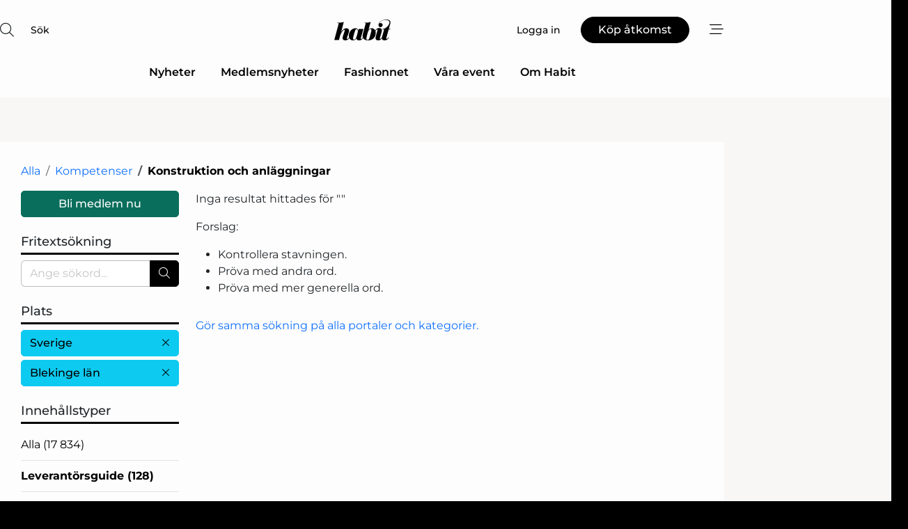

--- FILE ---
content_type: text/html; charset=utf-8
request_url: https://www.google.com/recaptcha/api2/anchor?ar=1&k=6LdasRwUAAAAAOAWkvok94EmD1GjREqoghAriL9L&co=aHR0cHM6Ly93d3cuaGFiaXQuc2U6NDQz&hl=sv&v=N67nZn4AqZkNcbeMu4prBgzg&size=normal&anchor-ms=20000&execute-ms=30000&cb=7hccr8ix8jv1
body_size: 49422
content:
<!DOCTYPE HTML><html dir="ltr" lang="sv"><head><meta http-equiv="Content-Type" content="text/html; charset=UTF-8">
<meta http-equiv="X-UA-Compatible" content="IE=edge">
<title>reCAPTCHA</title>
<style type="text/css">
/* cyrillic-ext */
@font-face {
  font-family: 'Roboto';
  font-style: normal;
  font-weight: 400;
  font-stretch: 100%;
  src: url(//fonts.gstatic.com/s/roboto/v48/KFO7CnqEu92Fr1ME7kSn66aGLdTylUAMa3GUBHMdazTgWw.woff2) format('woff2');
  unicode-range: U+0460-052F, U+1C80-1C8A, U+20B4, U+2DE0-2DFF, U+A640-A69F, U+FE2E-FE2F;
}
/* cyrillic */
@font-face {
  font-family: 'Roboto';
  font-style: normal;
  font-weight: 400;
  font-stretch: 100%;
  src: url(//fonts.gstatic.com/s/roboto/v48/KFO7CnqEu92Fr1ME7kSn66aGLdTylUAMa3iUBHMdazTgWw.woff2) format('woff2');
  unicode-range: U+0301, U+0400-045F, U+0490-0491, U+04B0-04B1, U+2116;
}
/* greek-ext */
@font-face {
  font-family: 'Roboto';
  font-style: normal;
  font-weight: 400;
  font-stretch: 100%;
  src: url(//fonts.gstatic.com/s/roboto/v48/KFO7CnqEu92Fr1ME7kSn66aGLdTylUAMa3CUBHMdazTgWw.woff2) format('woff2');
  unicode-range: U+1F00-1FFF;
}
/* greek */
@font-face {
  font-family: 'Roboto';
  font-style: normal;
  font-weight: 400;
  font-stretch: 100%;
  src: url(//fonts.gstatic.com/s/roboto/v48/KFO7CnqEu92Fr1ME7kSn66aGLdTylUAMa3-UBHMdazTgWw.woff2) format('woff2');
  unicode-range: U+0370-0377, U+037A-037F, U+0384-038A, U+038C, U+038E-03A1, U+03A3-03FF;
}
/* math */
@font-face {
  font-family: 'Roboto';
  font-style: normal;
  font-weight: 400;
  font-stretch: 100%;
  src: url(//fonts.gstatic.com/s/roboto/v48/KFO7CnqEu92Fr1ME7kSn66aGLdTylUAMawCUBHMdazTgWw.woff2) format('woff2');
  unicode-range: U+0302-0303, U+0305, U+0307-0308, U+0310, U+0312, U+0315, U+031A, U+0326-0327, U+032C, U+032F-0330, U+0332-0333, U+0338, U+033A, U+0346, U+034D, U+0391-03A1, U+03A3-03A9, U+03B1-03C9, U+03D1, U+03D5-03D6, U+03F0-03F1, U+03F4-03F5, U+2016-2017, U+2034-2038, U+203C, U+2040, U+2043, U+2047, U+2050, U+2057, U+205F, U+2070-2071, U+2074-208E, U+2090-209C, U+20D0-20DC, U+20E1, U+20E5-20EF, U+2100-2112, U+2114-2115, U+2117-2121, U+2123-214F, U+2190, U+2192, U+2194-21AE, U+21B0-21E5, U+21F1-21F2, U+21F4-2211, U+2213-2214, U+2216-22FF, U+2308-230B, U+2310, U+2319, U+231C-2321, U+2336-237A, U+237C, U+2395, U+239B-23B7, U+23D0, U+23DC-23E1, U+2474-2475, U+25AF, U+25B3, U+25B7, U+25BD, U+25C1, U+25CA, U+25CC, U+25FB, U+266D-266F, U+27C0-27FF, U+2900-2AFF, U+2B0E-2B11, U+2B30-2B4C, U+2BFE, U+3030, U+FF5B, U+FF5D, U+1D400-1D7FF, U+1EE00-1EEFF;
}
/* symbols */
@font-face {
  font-family: 'Roboto';
  font-style: normal;
  font-weight: 400;
  font-stretch: 100%;
  src: url(//fonts.gstatic.com/s/roboto/v48/KFO7CnqEu92Fr1ME7kSn66aGLdTylUAMaxKUBHMdazTgWw.woff2) format('woff2');
  unicode-range: U+0001-000C, U+000E-001F, U+007F-009F, U+20DD-20E0, U+20E2-20E4, U+2150-218F, U+2190, U+2192, U+2194-2199, U+21AF, U+21E6-21F0, U+21F3, U+2218-2219, U+2299, U+22C4-22C6, U+2300-243F, U+2440-244A, U+2460-24FF, U+25A0-27BF, U+2800-28FF, U+2921-2922, U+2981, U+29BF, U+29EB, U+2B00-2BFF, U+4DC0-4DFF, U+FFF9-FFFB, U+10140-1018E, U+10190-1019C, U+101A0, U+101D0-101FD, U+102E0-102FB, U+10E60-10E7E, U+1D2C0-1D2D3, U+1D2E0-1D37F, U+1F000-1F0FF, U+1F100-1F1AD, U+1F1E6-1F1FF, U+1F30D-1F30F, U+1F315, U+1F31C, U+1F31E, U+1F320-1F32C, U+1F336, U+1F378, U+1F37D, U+1F382, U+1F393-1F39F, U+1F3A7-1F3A8, U+1F3AC-1F3AF, U+1F3C2, U+1F3C4-1F3C6, U+1F3CA-1F3CE, U+1F3D4-1F3E0, U+1F3ED, U+1F3F1-1F3F3, U+1F3F5-1F3F7, U+1F408, U+1F415, U+1F41F, U+1F426, U+1F43F, U+1F441-1F442, U+1F444, U+1F446-1F449, U+1F44C-1F44E, U+1F453, U+1F46A, U+1F47D, U+1F4A3, U+1F4B0, U+1F4B3, U+1F4B9, U+1F4BB, U+1F4BF, U+1F4C8-1F4CB, U+1F4D6, U+1F4DA, U+1F4DF, U+1F4E3-1F4E6, U+1F4EA-1F4ED, U+1F4F7, U+1F4F9-1F4FB, U+1F4FD-1F4FE, U+1F503, U+1F507-1F50B, U+1F50D, U+1F512-1F513, U+1F53E-1F54A, U+1F54F-1F5FA, U+1F610, U+1F650-1F67F, U+1F687, U+1F68D, U+1F691, U+1F694, U+1F698, U+1F6AD, U+1F6B2, U+1F6B9-1F6BA, U+1F6BC, U+1F6C6-1F6CF, U+1F6D3-1F6D7, U+1F6E0-1F6EA, U+1F6F0-1F6F3, U+1F6F7-1F6FC, U+1F700-1F7FF, U+1F800-1F80B, U+1F810-1F847, U+1F850-1F859, U+1F860-1F887, U+1F890-1F8AD, U+1F8B0-1F8BB, U+1F8C0-1F8C1, U+1F900-1F90B, U+1F93B, U+1F946, U+1F984, U+1F996, U+1F9E9, U+1FA00-1FA6F, U+1FA70-1FA7C, U+1FA80-1FA89, U+1FA8F-1FAC6, U+1FACE-1FADC, U+1FADF-1FAE9, U+1FAF0-1FAF8, U+1FB00-1FBFF;
}
/* vietnamese */
@font-face {
  font-family: 'Roboto';
  font-style: normal;
  font-weight: 400;
  font-stretch: 100%;
  src: url(//fonts.gstatic.com/s/roboto/v48/KFO7CnqEu92Fr1ME7kSn66aGLdTylUAMa3OUBHMdazTgWw.woff2) format('woff2');
  unicode-range: U+0102-0103, U+0110-0111, U+0128-0129, U+0168-0169, U+01A0-01A1, U+01AF-01B0, U+0300-0301, U+0303-0304, U+0308-0309, U+0323, U+0329, U+1EA0-1EF9, U+20AB;
}
/* latin-ext */
@font-face {
  font-family: 'Roboto';
  font-style: normal;
  font-weight: 400;
  font-stretch: 100%;
  src: url(//fonts.gstatic.com/s/roboto/v48/KFO7CnqEu92Fr1ME7kSn66aGLdTylUAMa3KUBHMdazTgWw.woff2) format('woff2');
  unicode-range: U+0100-02BA, U+02BD-02C5, U+02C7-02CC, U+02CE-02D7, U+02DD-02FF, U+0304, U+0308, U+0329, U+1D00-1DBF, U+1E00-1E9F, U+1EF2-1EFF, U+2020, U+20A0-20AB, U+20AD-20C0, U+2113, U+2C60-2C7F, U+A720-A7FF;
}
/* latin */
@font-face {
  font-family: 'Roboto';
  font-style: normal;
  font-weight: 400;
  font-stretch: 100%;
  src: url(//fonts.gstatic.com/s/roboto/v48/KFO7CnqEu92Fr1ME7kSn66aGLdTylUAMa3yUBHMdazQ.woff2) format('woff2');
  unicode-range: U+0000-00FF, U+0131, U+0152-0153, U+02BB-02BC, U+02C6, U+02DA, U+02DC, U+0304, U+0308, U+0329, U+2000-206F, U+20AC, U+2122, U+2191, U+2193, U+2212, U+2215, U+FEFF, U+FFFD;
}
/* cyrillic-ext */
@font-face {
  font-family: 'Roboto';
  font-style: normal;
  font-weight: 500;
  font-stretch: 100%;
  src: url(//fonts.gstatic.com/s/roboto/v48/KFO7CnqEu92Fr1ME7kSn66aGLdTylUAMa3GUBHMdazTgWw.woff2) format('woff2');
  unicode-range: U+0460-052F, U+1C80-1C8A, U+20B4, U+2DE0-2DFF, U+A640-A69F, U+FE2E-FE2F;
}
/* cyrillic */
@font-face {
  font-family: 'Roboto';
  font-style: normal;
  font-weight: 500;
  font-stretch: 100%;
  src: url(//fonts.gstatic.com/s/roboto/v48/KFO7CnqEu92Fr1ME7kSn66aGLdTylUAMa3iUBHMdazTgWw.woff2) format('woff2');
  unicode-range: U+0301, U+0400-045F, U+0490-0491, U+04B0-04B1, U+2116;
}
/* greek-ext */
@font-face {
  font-family: 'Roboto';
  font-style: normal;
  font-weight: 500;
  font-stretch: 100%;
  src: url(//fonts.gstatic.com/s/roboto/v48/KFO7CnqEu92Fr1ME7kSn66aGLdTylUAMa3CUBHMdazTgWw.woff2) format('woff2');
  unicode-range: U+1F00-1FFF;
}
/* greek */
@font-face {
  font-family: 'Roboto';
  font-style: normal;
  font-weight: 500;
  font-stretch: 100%;
  src: url(//fonts.gstatic.com/s/roboto/v48/KFO7CnqEu92Fr1ME7kSn66aGLdTylUAMa3-UBHMdazTgWw.woff2) format('woff2');
  unicode-range: U+0370-0377, U+037A-037F, U+0384-038A, U+038C, U+038E-03A1, U+03A3-03FF;
}
/* math */
@font-face {
  font-family: 'Roboto';
  font-style: normal;
  font-weight: 500;
  font-stretch: 100%;
  src: url(//fonts.gstatic.com/s/roboto/v48/KFO7CnqEu92Fr1ME7kSn66aGLdTylUAMawCUBHMdazTgWw.woff2) format('woff2');
  unicode-range: U+0302-0303, U+0305, U+0307-0308, U+0310, U+0312, U+0315, U+031A, U+0326-0327, U+032C, U+032F-0330, U+0332-0333, U+0338, U+033A, U+0346, U+034D, U+0391-03A1, U+03A3-03A9, U+03B1-03C9, U+03D1, U+03D5-03D6, U+03F0-03F1, U+03F4-03F5, U+2016-2017, U+2034-2038, U+203C, U+2040, U+2043, U+2047, U+2050, U+2057, U+205F, U+2070-2071, U+2074-208E, U+2090-209C, U+20D0-20DC, U+20E1, U+20E5-20EF, U+2100-2112, U+2114-2115, U+2117-2121, U+2123-214F, U+2190, U+2192, U+2194-21AE, U+21B0-21E5, U+21F1-21F2, U+21F4-2211, U+2213-2214, U+2216-22FF, U+2308-230B, U+2310, U+2319, U+231C-2321, U+2336-237A, U+237C, U+2395, U+239B-23B7, U+23D0, U+23DC-23E1, U+2474-2475, U+25AF, U+25B3, U+25B7, U+25BD, U+25C1, U+25CA, U+25CC, U+25FB, U+266D-266F, U+27C0-27FF, U+2900-2AFF, U+2B0E-2B11, U+2B30-2B4C, U+2BFE, U+3030, U+FF5B, U+FF5D, U+1D400-1D7FF, U+1EE00-1EEFF;
}
/* symbols */
@font-face {
  font-family: 'Roboto';
  font-style: normal;
  font-weight: 500;
  font-stretch: 100%;
  src: url(//fonts.gstatic.com/s/roboto/v48/KFO7CnqEu92Fr1ME7kSn66aGLdTylUAMaxKUBHMdazTgWw.woff2) format('woff2');
  unicode-range: U+0001-000C, U+000E-001F, U+007F-009F, U+20DD-20E0, U+20E2-20E4, U+2150-218F, U+2190, U+2192, U+2194-2199, U+21AF, U+21E6-21F0, U+21F3, U+2218-2219, U+2299, U+22C4-22C6, U+2300-243F, U+2440-244A, U+2460-24FF, U+25A0-27BF, U+2800-28FF, U+2921-2922, U+2981, U+29BF, U+29EB, U+2B00-2BFF, U+4DC0-4DFF, U+FFF9-FFFB, U+10140-1018E, U+10190-1019C, U+101A0, U+101D0-101FD, U+102E0-102FB, U+10E60-10E7E, U+1D2C0-1D2D3, U+1D2E0-1D37F, U+1F000-1F0FF, U+1F100-1F1AD, U+1F1E6-1F1FF, U+1F30D-1F30F, U+1F315, U+1F31C, U+1F31E, U+1F320-1F32C, U+1F336, U+1F378, U+1F37D, U+1F382, U+1F393-1F39F, U+1F3A7-1F3A8, U+1F3AC-1F3AF, U+1F3C2, U+1F3C4-1F3C6, U+1F3CA-1F3CE, U+1F3D4-1F3E0, U+1F3ED, U+1F3F1-1F3F3, U+1F3F5-1F3F7, U+1F408, U+1F415, U+1F41F, U+1F426, U+1F43F, U+1F441-1F442, U+1F444, U+1F446-1F449, U+1F44C-1F44E, U+1F453, U+1F46A, U+1F47D, U+1F4A3, U+1F4B0, U+1F4B3, U+1F4B9, U+1F4BB, U+1F4BF, U+1F4C8-1F4CB, U+1F4D6, U+1F4DA, U+1F4DF, U+1F4E3-1F4E6, U+1F4EA-1F4ED, U+1F4F7, U+1F4F9-1F4FB, U+1F4FD-1F4FE, U+1F503, U+1F507-1F50B, U+1F50D, U+1F512-1F513, U+1F53E-1F54A, U+1F54F-1F5FA, U+1F610, U+1F650-1F67F, U+1F687, U+1F68D, U+1F691, U+1F694, U+1F698, U+1F6AD, U+1F6B2, U+1F6B9-1F6BA, U+1F6BC, U+1F6C6-1F6CF, U+1F6D3-1F6D7, U+1F6E0-1F6EA, U+1F6F0-1F6F3, U+1F6F7-1F6FC, U+1F700-1F7FF, U+1F800-1F80B, U+1F810-1F847, U+1F850-1F859, U+1F860-1F887, U+1F890-1F8AD, U+1F8B0-1F8BB, U+1F8C0-1F8C1, U+1F900-1F90B, U+1F93B, U+1F946, U+1F984, U+1F996, U+1F9E9, U+1FA00-1FA6F, U+1FA70-1FA7C, U+1FA80-1FA89, U+1FA8F-1FAC6, U+1FACE-1FADC, U+1FADF-1FAE9, U+1FAF0-1FAF8, U+1FB00-1FBFF;
}
/* vietnamese */
@font-face {
  font-family: 'Roboto';
  font-style: normal;
  font-weight: 500;
  font-stretch: 100%;
  src: url(//fonts.gstatic.com/s/roboto/v48/KFO7CnqEu92Fr1ME7kSn66aGLdTylUAMa3OUBHMdazTgWw.woff2) format('woff2');
  unicode-range: U+0102-0103, U+0110-0111, U+0128-0129, U+0168-0169, U+01A0-01A1, U+01AF-01B0, U+0300-0301, U+0303-0304, U+0308-0309, U+0323, U+0329, U+1EA0-1EF9, U+20AB;
}
/* latin-ext */
@font-face {
  font-family: 'Roboto';
  font-style: normal;
  font-weight: 500;
  font-stretch: 100%;
  src: url(//fonts.gstatic.com/s/roboto/v48/KFO7CnqEu92Fr1ME7kSn66aGLdTylUAMa3KUBHMdazTgWw.woff2) format('woff2');
  unicode-range: U+0100-02BA, U+02BD-02C5, U+02C7-02CC, U+02CE-02D7, U+02DD-02FF, U+0304, U+0308, U+0329, U+1D00-1DBF, U+1E00-1E9F, U+1EF2-1EFF, U+2020, U+20A0-20AB, U+20AD-20C0, U+2113, U+2C60-2C7F, U+A720-A7FF;
}
/* latin */
@font-face {
  font-family: 'Roboto';
  font-style: normal;
  font-weight: 500;
  font-stretch: 100%;
  src: url(//fonts.gstatic.com/s/roboto/v48/KFO7CnqEu92Fr1ME7kSn66aGLdTylUAMa3yUBHMdazQ.woff2) format('woff2');
  unicode-range: U+0000-00FF, U+0131, U+0152-0153, U+02BB-02BC, U+02C6, U+02DA, U+02DC, U+0304, U+0308, U+0329, U+2000-206F, U+20AC, U+2122, U+2191, U+2193, U+2212, U+2215, U+FEFF, U+FFFD;
}
/* cyrillic-ext */
@font-face {
  font-family: 'Roboto';
  font-style: normal;
  font-weight: 900;
  font-stretch: 100%;
  src: url(//fonts.gstatic.com/s/roboto/v48/KFO7CnqEu92Fr1ME7kSn66aGLdTylUAMa3GUBHMdazTgWw.woff2) format('woff2');
  unicode-range: U+0460-052F, U+1C80-1C8A, U+20B4, U+2DE0-2DFF, U+A640-A69F, U+FE2E-FE2F;
}
/* cyrillic */
@font-face {
  font-family: 'Roboto';
  font-style: normal;
  font-weight: 900;
  font-stretch: 100%;
  src: url(//fonts.gstatic.com/s/roboto/v48/KFO7CnqEu92Fr1ME7kSn66aGLdTylUAMa3iUBHMdazTgWw.woff2) format('woff2');
  unicode-range: U+0301, U+0400-045F, U+0490-0491, U+04B0-04B1, U+2116;
}
/* greek-ext */
@font-face {
  font-family: 'Roboto';
  font-style: normal;
  font-weight: 900;
  font-stretch: 100%;
  src: url(//fonts.gstatic.com/s/roboto/v48/KFO7CnqEu92Fr1ME7kSn66aGLdTylUAMa3CUBHMdazTgWw.woff2) format('woff2');
  unicode-range: U+1F00-1FFF;
}
/* greek */
@font-face {
  font-family: 'Roboto';
  font-style: normal;
  font-weight: 900;
  font-stretch: 100%;
  src: url(//fonts.gstatic.com/s/roboto/v48/KFO7CnqEu92Fr1ME7kSn66aGLdTylUAMa3-UBHMdazTgWw.woff2) format('woff2');
  unicode-range: U+0370-0377, U+037A-037F, U+0384-038A, U+038C, U+038E-03A1, U+03A3-03FF;
}
/* math */
@font-face {
  font-family: 'Roboto';
  font-style: normal;
  font-weight: 900;
  font-stretch: 100%;
  src: url(//fonts.gstatic.com/s/roboto/v48/KFO7CnqEu92Fr1ME7kSn66aGLdTylUAMawCUBHMdazTgWw.woff2) format('woff2');
  unicode-range: U+0302-0303, U+0305, U+0307-0308, U+0310, U+0312, U+0315, U+031A, U+0326-0327, U+032C, U+032F-0330, U+0332-0333, U+0338, U+033A, U+0346, U+034D, U+0391-03A1, U+03A3-03A9, U+03B1-03C9, U+03D1, U+03D5-03D6, U+03F0-03F1, U+03F4-03F5, U+2016-2017, U+2034-2038, U+203C, U+2040, U+2043, U+2047, U+2050, U+2057, U+205F, U+2070-2071, U+2074-208E, U+2090-209C, U+20D0-20DC, U+20E1, U+20E5-20EF, U+2100-2112, U+2114-2115, U+2117-2121, U+2123-214F, U+2190, U+2192, U+2194-21AE, U+21B0-21E5, U+21F1-21F2, U+21F4-2211, U+2213-2214, U+2216-22FF, U+2308-230B, U+2310, U+2319, U+231C-2321, U+2336-237A, U+237C, U+2395, U+239B-23B7, U+23D0, U+23DC-23E1, U+2474-2475, U+25AF, U+25B3, U+25B7, U+25BD, U+25C1, U+25CA, U+25CC, U+25FB, U+266D-266F, U+27C0-27FF, U+2900-2AFF, U+2B0E-2B11, U+2B30-2B4C, U+2BFE, U+3030, U+FF5B, U+FF5D, U+1D400-1D7FF, U+1EE00-1EEFF;
}
/* symbols */
@font-face {
  font-family: 'Roboto';
  font-style: normal;
  font-weight: 900;
  font-stretch: 100%;
  src: url(//fonts.gstatic.com/s/roboto/v48/KFO7CnqEu92Fr1ME7kSn66aGLdTylUAMaxKUBHMdazTgWw.woff2) format('woff2');
  unicode-range: U+0001-000C, U+000E-001F, U+007F-009F, U+20DD-20E0, U+20E2-20E4, U+2150-218F, U+2190, U+2192, U+2194-2199, U+21AF, U+21E6-21F0, U+21F3, U+2218-2219, U+2299, U+22C4-22C6, U+2300-243F, U+2440-244A, U+2460-24FF, U+25A0-27BF, U+2800-28FF, U+2921-2922, U+2981, U+29BF, U+29EB, U+2B00-2BFF, U+4DC0-4DFF, U+FFF9-FFFB, U+10140-1018E, U+10190-1019C, U+101A0, U+101D0-101FD, U+102E0-102FB, U+10E60-10E7E, U+1D2C0-1D2D3, U+1D2E0-1D37F, U+1F000-1F0FF, U+1F100-1F1AD, U+1F1E6-1F1FF, U+1F30D-1F30F, U+1F315, U+1F31C, U+1F31E, U+1F320-1F32C, U+1F336, U+1F378, U+1F37D, U+1F382, U+1F393-1F39F, U+1F3A7-1F3A8, U+1F3AC-1F3AF, U+1F3C2, U+1F3C4-1F3C6, U+1F3CA-1F3CE, U+1F3D4-1F3E0, U+1F3ED, U+1F3F1-1F3F3, U+1F3F5-1F3F7, U+1F408, U+1F415, U+1F41F, U+1F426, U+1F43F, U+1F441-1F442, U+1F444, U+1F446-1F449, U+1F44C-1F44E, U+1F453, U+1F46A, U+1F47D, U+1F4A3, U+1F4B0, U+1F4B3, U+1F4B9, U+1F4BB, U+1F4BF, U+1F4C8-1F4CB, U+1F4D6, U+1F4DA, U+1F4DF, U+1F4E3-1F4E6, U+1F4EA-1F4ED, U+1F4F7, U+1F4F9-1F4FB, U+1F4FD-1F4FE, U+1F503, U+1F507-1F50B, U+1F50D, U+1F512-1F513, U+1F53E-1F54A, U+1F54F-1F5FA, U+1F610, U+1F650-1F67F, U+1F687, U+1F68D, U+1F691, U+1F694, U+1F698, U+1F6AD, U+1F6B2, U+1F6B9-1F6BA, U+1F6BC, U+1F6C6-1F6CF, U+1F6D3-1F6D7, U+1F6E0-1F6EA, U+1F6F0-1F6F3, U+1F6F7-1F6FC, U+1F700-1F7FF, U+1F800-1F80B, U+1F810-1F847, U+1F850-1F859, U+1F860-1F887, U+1F890-1F8AD, U+1F8B0-1F8BB, U+1F8C0-1F8C1, U+1F900-1F90B, U+1F93B, U+1F946, U+1F984, U+1F996, U+1F9E9, U+1FA00-1FA6F, U+1FA70-1FA7C, U+1FA80-1FA89, U+1FA8F-1FAC6, U+1FACE-1FADC, U+1FADF-1FAE9, U+1FAF0-1FAF8, U+1FB00-1FBFF;
}
/* vietnamese */
@font-face {
  font-family: 'Roboto';
  font-style: normal;
  font-weight: 900;
  font-stretch: 100%;
  src: url(//fonts.gstatic.com/s/roboto/v48/KFO7CnqEu92Fr1ME7kSn66aGLdTylUAMa3OUBHMdazTgWw.woff2) format('woff2');
  unicode-range: U+0102-0103, U+0110-0111, U+0128-0129, U+0168-0169, U+01A0-01A1, U+01AF-01B0, U+0300-0301, U+0303-0304, U+0308-0309, U+0323, U+0329, U+1EA0-1EF9, U+20AB;
}
/* latin-ext */
@font-face {
  font-family: 'Roboto';
  font-style: normal;
  font-weight: 900;
  font-stretch: 100%;
  src: url(//fonts.gstatic.com/s/roboto/v48/KFO7CnqEu92Fr1ME7kSn66aGLdTylUAMa3KUBHMdazTgWw.woff2) format('woff2');
  unicode-range: U+0100-02BA, U+02BD-02C5, U+02C7-02CC, U+02CE-02D7, U+02DD-02FF, U+0304, U+0308, U+0329, U+1D00-1DBF, U+1E00-1E9F, U+1EF2-1EFF, U+2020, U+20A0-20AB, U+20AD-20C0, U+2113, U+2C60-2C7F, U+A720-A7FF;
}
/* latin */
@font-face {
  font-family: 'Roboto';
  font-style: normal;
  font-weight: 900;
  font-stretch: 100%;
  src: url(//fonts.gstatic.com/s/roboto/v48/KFO7CnqEu92Fr1ME7kSn66aGLdTylUAMa3yUBHMdazQ.woff2) format('woff2');
  unicode-range: U+0000-00FF, U+0131, U+0152-0153, U+02BB-02BC, U+02C6, U+02DA, U+02DC, U+0304, U+0308, U+0329, U+2000-206F, U+20AC, U+2122, U+2191, U+2193, U+2212, U+2215, U+FEFF, U+FFFD;
}

</style>
<link rel="stylesheet" type="text/css" href="https://www.gstatic.com/recaptcha/releases/N67nZn4AqZkNcbeMu4prBgzg/styles__ltr.css">
<script nonce="hq_D8Zo9Fx2ZMMfyJSOvdg" type="text/javascript">window['__recaptcha_api'] = 'https://www.google.com/recaptcha/api2/';</script>
<script type="text/javascript" src="https://www.gstatic.com/recaptcha/releases/N67nZn4AqZkNcbeMu4prBgzg/recaptcha__sv.js" nonce="hq_D8Zo9Fx2ZMMfyJSOvdg">
      
    </script></head>
<body><div id="rc-anchor-alert" class="rc-anchor-alert"></div>
<input type="hidden" id="recaptcha-token" value="[base64]">
<script type="text/javascript" nonce="hq_D8Zo9Fx2ZMMfyJSOvdg">
      recaptcha.anchor.Main.init("[\x22ainput\x22,[\x22bgdata\x22,\x22\x22,\[base64]/[base64]/[base64]/ZyhXLGgpOnEoW04sMjEsbF0sVywwKSxoKSxmYWxzZSxmYWxzZSl9Y2F0Y2goayl7RygzNTgsVyk/[base64]/[base64]/[base64]/[base64]/[base64]/[base64]/[base64]/bmV3IEJbT10oRFswXSk6dz09Mj9uZXcgQltPXShEWzBdLERbMV0pOnc9PTM/bmV3IEJbT10oRFswXSxEWzFdLERbMl0pOnc9PTQ/[base64]/[base64]/[base64]/[base64]/[base64]\\u003d\x22,\[base64]\\u003d\\u003d\x22,\x22aAHCtVRxw47Ct3obwqMKw4bCpg/Dn8KhXCU9wrsawp4qS8Ouw5JFw5jDkcK8EB88cVoMdQIeAwHDnsOLKXJow5fDhcOlw4jDk8Oiw7ZPw7zCj8OJw5bDgMO9MEppw7dXBsOVw5/[base64]/CrsObw5XDhMKuworDqsOCccKEUnMxw6TCk2dbwo8+e8K/e33CvcKmwo/Ci8O4w47DrMOACcKVH8O5w7nCizfCrMKUw59ManJEwp7DjsOxSMOJNsKuHsKvwrg0El4UTypcQ37DlhHDiHXCt8Kbwr/CsnnDgsOYYcKLZ8O9FCYbwroxNE8Lwr4Swq3Cg8OBwqJtR1HDg8O5wpvCq1XDt8OlwppleMOwwr9EGcOMRC/CuQVPwq1lRnnDgj7CmSfCisOtP8KgG27DrMOZwpjDjkZrw4bCjcOWwqDCuMOnV8KQN0ldL8K1w7hoNjbCpVXCtnbDrcOpOHcmwpl0agFpeMKMwpXCvsOUQVDCnw4XWCwIKn/DlW0ILDbDvnzDqBpFDF/Cu8OXwpjDqsKIwqfCi3UYw6TCj8KEwpcUN8OqV8KKw4oFw4RBw5vDtsOFwpxIH1NIa8KLWhw4w755wpF5filZQQ7CulDCj8KXwrJoKC8fwqTCgMOYw4oVw4DCh8OMwq4gWsOGS2rDlgQiQHLDiEnDrMO/wq0AwoJMKQ9rwofCniFlR1l9YsORw4jDhzrDkMOAJsO7FRZCU2DCiE3CvsOyw7DCjwnClcK/NMKEw6cmw4fDpMOIw7xjBcOnFcOcw7rCrCVXJwfDjC3CoG/DkcKdeMOvIRYdw4B5GlDCtcKPDcK0w7clwoQmw6kUwoPDlcKXwp7DmU0POU/[base64]/wqJ/[base64]/wr/DgCYVw4oIw5IIw7oVEEB/w7PDs8OefgpYw61tbxxULMKnecO2wpdLKXHDhcOUdUzCilAOfMOWClLCu8ObXcKvSDZOUUzDt8OhXUtEwrDCszzCosORFVTDiMKtNlxSwpxDwpsRw5sLw51rHMOhCU/Dv8KhFsOpB05DwrfDuwfCosOTw4kHw5EtfsO/w5JFw5Zrwo/DpsOGwqEuIHhsw7PClcK/ccKSSjrCqgd8wpTCu8KGw4UxKCRUw7XDqMOAQ00Bwr/DmsKnZcOGw4/DuERQY23ChsOVVMKcw6vCpAvCkcOgwrvDiMO4cGpJXsKCwr0DwqzCo8KBwpLCjx3DlsKOwp4Ve8KDw7JnL8OGwqVCGcKZNcKdw7RUHsKKFMOdwqXDgmNmw4F6wqE+woAPMMKjw5VVw4Iyw7QDwpfCq8OUwq92KWzDlsOLw70NVMKGwoIDwqkjw7XDqznCgVoswr/ClsOJwrNCwrFGdMOBYsK4w7TClhvCoEDCk1fDjcKvGsObcsKYH8KGNMOMw7V3w4nCp8Ouw4bCm8ObwpvDksKLVHUzw5okesO4PGrChcKqMwrCpkAzC8KyUcKmKcK+w5tkwp8Nw4wFwqdgMFpdajnChCAjwoXDgsO+ZR/[base64]/ADcDw4zCnMK3w49ow6FjWhM6Y8KTw4FAw50gwq7CmylXw5bCqUsmwozCsR4IKCMcXQJZQjRkw64bb8KdecK2MyjDqnfCj8Kqw5oydB/DsWhDwoHCiMKjwpbDkcKMw7fDisO/w54ow4jCjy/Cs8KmbsOFwqlQw7p0w41rLcO7Zl7DvT9Uw4zCg8O3Y2XCiSBCwqA/EMORw7vDoGbCi8K6Qi/DiMKQR3bDqMO/HCDCowXDi0sKTcORw4cOw6HDqi7ChcKIwo7DkcKuUMOpwohDwrrDqMOnwrhWw5TCucKFUcOqw7BIR8Oedihqw53Cs8KHwpkBOVfDnVrCiAIWXiFqw7LCt8OJwqnCicKYWcKlw5rDkmMYOMKOwqZMwrrCrMKMOQ/CqsKBw5jClQsvw43CvGdZwq0CdsKJw4gtIMOBZsKpAMO5CsOxw6vDoDLCmMOvX04RI13DscKeacKBDyUaQB4Uw61TwrNNScOCw4EcWBR5YcO/[base64]/CpcOwV8O1AETCmsOdDcKWAsOMw7w2w5BCw7AMYEPCrW7CjDTDkMOQFV5PKgvCnGcEw647Ri7DsMK/RygAasKQw6pFwqjCplnDvsOaw6BPw6DCk8O4w5B8UsOpw4h+wrfDssOaWRHCmBLCisKzwoN2X1TCnMONF1PDqMOtV8OePgFqK8K5wqbDncKZD3/DrsO3wpYsS2XDrcO4IjbCq8KOVAfCosK4wo5rw4LDmUzDkndQw7smD8O5wq5Yw698IcKiZGYjMUQ6TMKFTkIkXsOWw681cxTDnnjCmQVbczQAw4HCrsK9a8Kxw7NiEsKPw7UsUhbDkWDChkZowrFVw4fCvznCv8KXwrnChQfCjHnDrAYlOcKwL8Onwpp5R3/Dg8OzOsK8wqLDjxcqw5bCl8KuRQEhwr97WcK3woBIw5DDu3rDnHfDg1fDnAQjw4ZGLwjCr2nDg8K6w5hndDHDoMKDZgUZwonDmsKOw5bDiStBKcKuw7FVw7YxFsOkAcKMT8KXwrYzOMKdCMKCEcOrw53CjcKQTTALVyF/DiF+wrQ9wqHCh8KoYcODFgPDjsKhPEAUSMKCNMOOw4/DtcOHUkJUw5nCnDfDgmPCrMOowr7Dpzhuw7U4MDTCgXnCncKPwqEmcCI7BkPDoV/[base64]/CicOEwpF+XStPw5DCrcKpHsOvcWHCosOjdn1+wrgmWcKeD8Kfwpwhw4EENsObw6d8wpw6wq/DgcOQIXMpJMOxfRvCi1PCpcONwqZuwrwNwpMfw5zDmMOGw4LCnmDDq1bDqsK/TMOJKAh2UkfDlxHDnMK3PnlXeQlVIW/[base64]/CgHLCgDTCvDlkQ3QMesOpNcO9wpPCqj/[base64]/[base64]/w5QQw6zCicOpw7tuaWHCrkfDlmh3fwnDpMKAFsKCF1BZw6DDg1QSaDHDvMKcwpkEJcOVTAtjH2FKwpRAwqDCosOVw6nCrkNUw7bDtsKVwpnCkBkBfwcdwpvDinVZwoIJP8KzWsOKcUhrw6TDrsO/XgVHZhzCg8OgYlPClcOmT25bJDhxw6tZbgDDjsO2SsKkwppTw7zDtsK0YXLChmBFdipzMcKlw6DDtEfCkcOPw54bWUxywqM5AcKNSMOWwox9bl0XY8KtwoEJMXd0Fx/DnSbCpMOnK8KfwoBYw61mVMKsw6INMsOXwqwBAxTDl8O7TcOGw4XDpcOqwpfCpAPDmsOJw615IcKbeMOQZkTCozTCm8KCFWjDisOAE8KVBWLDkMO8ewIpw4nCjcKXNMOFYR/ChiLCi8K/woTDqRoIIjZ8wpIawpt1w4rDuXfDi8Kowp3DpwQCORU7woEkKyFoQBHDg8OdEMKSZFNhBRDDtMKtAEjDo8Kpf2rDtMO+BMKqwpQ5wrFZYx3CpcORwqbCgMOSw4/DmsOMw5TCoMOlwofCn8OoSMOxbBPDvl3ClcOIXMO5wrINCwRPESDDuQ4mKkbCjC99w4Y2e2Z4L8KGw4LDo8Owwq/ChWPDpmPChF5wRMOoScKVwp1MEErCqH9Zw45YwpLCjAIzw7jCpH/CjF5aWWjDqSzDkDxbw4csYMK4CsKNOBjCu8OiwrfCpsKvwoDDosO5AcKXRMOXwoBgwojDtcKHwrcYwrLDjsKkCEPChzwdwqPCjAbCnUfCqsKMw6ArwqLCnDfDiR1HdsOLw7/CkMKNB1vCvsKAwr1Nw73CoAbCqsO8WcOYwrHDn8KKwqEKEsOiKsO4w4HDu37CgsOvwqDDsHDDr2sKZ8OZYMK0e8Kww5gcwo3DmjV3OMO3w53CuHkLCcOowqjDrcObAsKzw73DnsOOw7coe2l8wpIOAsKVw6vDsgMWwozDiFfClT/DvMKSw609a8OywrUdNDVvwpzDqVFOWW8dc8KYRcORWlXCj2jCkiQkCj0kw6nDjFoLKcOLIcKydjXDrVgAAsKLw6h/V8O9wodtUsKiwqvClzRXXEw0AyQaPsKzw6rDvcK+d8Kzw4hDw7fCoyHCghF5w5/CnFTDicKHw4I7wozDkgnCkHN4woNhw47CryETwpV4w7XCtU7DrnRvIj1oFn8vwoXCjsObNMKOcxIMIcOXwo7CksOuw4/CrcOFwpANIz3DgxUdw5kCHMKaw4LDmAjDq8Kqw69Uw47ClsKhRR/CuMKhw5nDqWEuK2rCi8OCwrd5GT9vasOcw6zCn8ONC3kwwr/CrcK6w4PCtsKrwqYcB8OvfcOrw5wcw7rDn2JsewVvAsOuHkbCrcOzVkF3w6HCsMObw4pafhTDsRbDmsOdecO/[base64]/CrMORw6/[base64]/[base64]/DtMKPMxvCrcKWw5XCt8OEw6M7DsKLVmJyLR3CicKNw6hBK2DDo8Klwpp5OxYkwo9tH2bDqFLCj3NHwpnCvGHCsMOPOsK0w7dqw41SVjhYfgZjw7fDljFJw6jCuEbDjDNpXmjCrcOgaB3CtsOpQcOVwqYxwr/Dg0FtwpY9w6F4w7LDtcO7U2bDlMK4wrXDgmjDvMO5w4vCk8KOWsKJw6nDswc0N8KUw7N8Gn8MwofDhCDDuicYVxrCixDCnnR1GMO+IB0RwrgTw79zwobCmhnDlFPCtMO6fWpoS8O3VT/DomorBA8twqfDhsO2KQtGUcKlTcKQwo05wqzDnMOAw75SEgA7B2hdO8OLR8KzdsKBKULDl0bDql3CshlyCzQtwp8iGT7DiBMKBsKnwoInRsKmw4Jjwo9Kw7TDj8KiwqzDtBLDsWHCiWhrw7J6wpfDicOOw7PDoQolwqXDo1bCoMKGw6g0w6vCu0/ClQ9Eb1wGECHCuMKAwq19wqnDggzDlMOOwq4aw5LDssK9ZcKYbcOTSzrCtwQJw4XCi8O/wqPDq8O1PMO3Agc/wqt6PWbDjMOywq1Iw57DgGvDmkTCisObUsO6w55Fw7xFQGjChhrDhAVrWx7Cvl3DlsKYXRrDm1k4w6rCvMOJw5zCvmF+w6xhL0HCjQ1hw4zDgcOrKsOsfwEQGm/Clg7CmcOBwr/Dr8OHwp3Cp8ORwqBcw4XCsMO4QDwwwogLwpXCvmvDlMOAw61/bsOHw4QaKsKcw614w64rEAfDk8KLMcO1ccO/w6TDrsOZwp1dIXc4w5zCvVRHdyfCg8ODK0x3wqrDu8Ojwp8LTsODCk9/EMKdBsKtwofCjcKqMcKIwqfDg8KidcOKEsOhQDFjw5EVRRAXWMOqA0RtViDCksKmw6cScjdFIcKHwpvCsjkEcQd6DMOpw4fDh8OHw7TDqcKiEcKhw7/Dg8KsC2HCgsO8wrnCucKkwrMNZcOCw4XDnWfDuW3Dh8OCw6PDlCjDsS1vL344w5cWFMOqf8Kmw4Buw6U2wpTDqcOaw6I1w57Dkkwcw5UbXcKNIjXDiwdsw6hGw7ZueB7DqiBnwqwdTMOxwo4aDMKOw7w/w69TMcKEG0lHP8KDEMO7cUohwrMjSWHCgMOXNcK/[base64]/DtlTDllbDp30Jw77ClF7DmMO/YcOMDAheH2vCmsK2wrkiw5o9w4xUw7zDkMK1fsKOS8KBwo9SWxd5VcODEkJtwqlYLgpDw5pLwopsFlsSBVlJw6TDhXvDo3rDtcKewpAmw4PDhAfCgMK6Fn3DgU95woTCjANrWR/DjSFJw4bDnAAMwonCu8Ksw5PCuS7DvDrCuycCfh49w7/CkxQlwo7CkcONwozDlXUAwqFaSFTCpmZnw6fDtsO1JSzCqsOrbiPCjRrCrsOYw57Cu8O+wobDo8KbUGbCrMOzYSsCeMKpwpzDuzs0YVgWLcKpWsK/clPCo1bCmMOhVg3CmsKFM8OZZ8KqwpZ4IMOVa8OCCR1oCcKKwoATUGzDncOST8OYO8KhXWXDt8Obw5vCs8O8MXrDjQNow45tw4/[base64]/CgEELWC3DpF5lw6nCu0zDlhxAXBfDiQtRPcKiw7kXeVHDp8OUNcO4woDCocKcwrHCrcOVwoBCwrdXwpzCpBUJGkQ3JcKuwpdCw7dYwqxpwoDCrsODPMKuNsONTH5sS1Q4wplcb8KLJ8OaXsOzw5w0wpkAw4zCtR53FMOnw5zDqMO+woEJwpvCu1HDlMO/QcKmHn4odVjClMK2w57Dr8Kmwo7Crh7DtzASw5MyWMKkwpLDgjzCsMOVTsK5VnjDr8O/[base64]/wpJAwpPCt8ONwqFdw6B0GWQkCE/[base64]/QcOCwrk7w5lbYsOiw6kaw6vCusOyPWbCrcKpw65EwpNZw6PDvcK2dWsYLcKMPsOwTkzDhgPDscKYwqsHwoNHwr7CnUckcCjCqcKiwr/CpcKOw63CrXkBFmBdw7h2w5bDoHNTLCDCt1vDocKBw4/DiD3Dg8OYUl/Dj8O+ex/[base64]/NsO1w4YXacOFwrrDvW/DvhY8OFNXMcOXw7sMw6xSZlUYw5DDpFbCiMOBLcOEBGPCkMK4w4oDw7ULZMOgFG/Cj3LCk8OMwoN8RcKlZ1s0w5nDqsOWw6VcwrTDh8KcVMOLOExJw45LGHBRwrp0wqLDlCPDriPDmcKywrTDpMK8VD/Dn8KAcGBJw6vCpANQwoc3SHBbwpPDgcKUw4/Dm8KHIcKtwpbDncKkVsOLecKzBsOBwqt/acO9KMOMLcOaIjzCq3bCnjXCjsKJAETChMK7UwzDs8K/[base64]/w4Vzw5vCrUjCi8O7wrHDpjpTXcOPwpJpw75Jw6hmOwDCpn1LLiDCrMOTw7jCrV1Fw7tfw74HwoPChsOVTMKNBEHDlMOUw6LDscOweMKLQw/[base64]/DnDBPGzMNw6d9wocYdcKSJ0HDjBpCcTfDkMKowoduR8O6acKhwoUsT8Ojwq57FH04wqrDl8KdClbDt8OAw4HDosKnX29zw5lvDz9NGT/DkARBfQxxwoLDjxE9XCR8EMOEw6fDn8KrwrrDgmJwSzvCjsKjDMKgN8O/[base64]/DkQVKbMKkWSc5QTbDp8O1w6bCgcOYQsOZNUcEwroETQTCrsOGdkHDvcOZMMKue27Cs8KiCz8GJ8KgcTXCqMOsYsOMw7rCoCQJwrbDkEclesO4PMO4cQMtwrzDjBFew7UdNxYrbkkNF8ORUUolw5UQw7fCsz0yQiLCiBHCssKTQlwww65/w7RWNcKpAXFkwo/DjcKXwrkXw47Dl3HDucOyAg4TeR8/[base64]/Cr0M3w6EadsKvw6jDr8OTBFsGw5fCh3/Cs8OMRgrDuMOIwrnClcKewqnDnCjDjsKbw4LCmHMBHUE0YBZUJcKhE3IYdSR/dA7CsBHDm09zw6/Dozc4IsOSwocawqLChxrDmBPDhcKFwrZpCWIzRsO0cQTCnMO5XgPDkcOxw5dNw7QAS8Opw5hEW8OoTBZaH8Oqw4TCqGxWw73Ch0rDuFfCr1vDusOPwrcgw4rCkQ3DjABkw41/[base64]/[base64]/Cp8KVwqIRw68kfEokwpLCmXcew7nDqcOxwq7DsHATw57DkFwgAVh8w4ZEd8KpwpXCjFDDm3zDssO6w68MwqJvWMOfw4/[base64]/w7TCi0dDC8KNwpdGJsOIwpMzS31Ew4rDi8KkRcOIwr3Dn8KGN8KXJwDDmcOBwrVMwoLCocKJwqDDsMKIH8OMC1kSw5IROMKBRMOQKSEkwp8iEybDtmw6OFQ4w5vCu8OmwrJRw6/CiMO1RhfDtzrCjMKvSsORw67CuzHCj8O1GsKQA8OaYS9xw6QyGcKyLMOQa8Kpw7/[base64]/[base64]/[base64]/Ct8OawrJ4WsO8w5zDoTjDhV3DlwXDngHCusOJfcKcw5XDoMKdwrLDiMOUw4PDsjTChsOJIMOmRhjCncK2LMKDw4oPLEJRLMO9U8KieSEHdkXDp8KZwovDvMOzwoYyw7IvNDXDnnrDnE3CqsOCwojDgHAIw71vZQY7w6LCsgzDsDo+JEXDrj10w7XDnUHCkMOjwq3DoB/DmsO1w4FGw5QowpBrwrvDkMKYw6zCrWA0EhsoVRUww4fDs8O3wojDl8Ktw5PDuFDCkiEKbyVZK8KPOlvDtnFAw4PCtcKWdcOswptaBsKIwqfCqMKOw5Akw5LDgMO+w6/DrMOhTcKKYmvCgsKQw5XCvTbDoTbCqcKmwrzDvB9Iwqc2w5VIwrLDk8O7UyZfShHDtsO/[base64]/DtsK/PsOcCcO0wqrDs8KDwrwtHMOdIsO0EmLDvFvDgBw0VwfCiMOFw556U2chw7zCsXdrTS7CmggGCcKvBU5ewpnDlDTDv3t6wr9ywrENLgnDl8OADk9bVDNEw4zCui1fwq7Ci8KzBCTDvMKUw5/DtBDDr2nCmcOXwpjDn8OMwpolUsOgw47CuF/[base64]/DgHbCgBnCskfCtsKhWcK6KcOWU0fDqzDCuy/Dh8O2w4jCtsKNw7BDZ8Knw54aLgHDkgrCk23CigvDrQMNLgfDtcKRw6fDm8K/wqfCn1spQFjCnn1eDMKlw7zCtsOwwqDCjCPCjA0FVWIwBUtjQmfDiGTCl8KnwrzDlcK9BMOyw6vDgcOxRDjDiTXDoljDqMO8JsOrwovDosK8w47DosKSADlUwrdXwoHCgFR4wrvCmMOkw406w7pRwrfCu8KlVwPDrnTDlcOdwoAOw4ERfcKnw7XCrU/Dv8O4wqLDn8K+VhnDtsOaw5LDpwXCisKkekTCji0Bw6jCgsOjwqohEMOVw73ClUF/[base64]/ChT3DvRgdZcODRsOWw6YaIMKOw6VvZVbDtWdwwrfCsy/DultScjrDvsODDsOfNcOSw5s8w6NebsOSAT9CwrrDqMKLw53CpMKEbG4rAMOjMMKZw6fDi8KRJsKsPMKXw5NtEMOVRsKKdMOWOMKRYMOhwoXCsAU0wrR/[base64]/OMOxwonDoHd6wr7DsMONwrnDocKLwowpw5nCn3LCsAvCq8Kaw7XCpsOMw4jDsMKLwrDCuMOCXWA0QcK/[base64]/DpMKEwogaw4pFwoB0QMKuw79Mw5LChcK2F8K8PWbCksK3wo7Dp8OEasOvK8Ozw7IxwrQ1YkcTwpHDp8OTwrDDhDPClsOhw4Ylw4HDtDfDnytfAsKWwqDDhm4MD0fCo3QPNMKNPsKqJ8KSPVTDmjMNwqnCo8KgSVHDvmcpIMODD8KxwpowYlbDvwtIwo/CgxFawofDq0gpTMKjYMKyAmHClcOHwrzDjwzChGw1K8OSw5jDucOZVinDmsKyJcO6wqoCJlLDu1cxw47Cv2sHwpFww69AwonCj8KVwp/CoiYOwobDmw8pJcKEEhI6dMOnWUFgw4U8w48gIiXDrgDCk8Olw5FewqnDmcO9w49Ew40tw7RGwpfCnMO6SsOePi1FKSLCucKVwps1wqPDjsKnwqM+XDFTWW0Uw5ZXWsO6w68rbMK/UjVEwqrCncOKw7/DnGFVwqZcwpzCrhzDmGV/JsKOw7jDksKkwpB6KEfDlhHDg8KBwooyw7k9w692w5hgwrcQJRbCsxdLWyIqK8OQYCTDlcOPCVPCvmE/PXpww6Y8wpDCsAFbwrFOPRjCtgNDw4DDrw9Yw43DuU/DrSonZMOHw6TDpncXwoPDt31tw5JHf8K3FMK8S8K4IcKDC8K/AXpVw71cwr7DqAQmEyYRwrvCrMKxGzRFwqjCvEErwowaw7rCuizCuwbCigjDgMOnUMK9wqdmwosJw48WO8O/wq3CkXs5QcO9WmXDi3vDrMO9QBHDtz9wSl9dHcKKIDczwoMywpzDp3RWw4fDksKfw4HCnQw9EcKWwpTDv8O7wox0woYtD2YXTS7CtQbDow3Cv3/Cs8KDFMKiwpLCrSvCmn8rw78eL8KUMXzCmsKHw4DCk8Kzf8OGBEN4wplPw5p5w4Zqwp9eUMK6DQ8bDzJffsOWSH3CqsKAwrdbwqnDulNiw54tw7ovwpFvC1xrPRw/CcOYIRXDoUrDtsKfQHdxwqXDqsO7w49GwqXDkklYdgksw4PCucKFScOxdMKUwrF+SkXCuA/CvkZzwq5WE8KVw7TDksK1dsKiH2XClMOIT8OJecOCH03DrMKsw6bCo1vDvBM4wqAOSMKNwpAAw4/Cm8OHLT7CsMK9w4IXOEFSw7cBP0xvw4NmNcOowp3DncORbkAoDRvDhMKbwprDu2/Ct8OZcMKEAFrDn8KEIU/CrQRkAQ5lbcKBwpfDv8KrwrzDmg4Sa8KLHUzDk0ETwpdxwp3CvsKSLCEsPcKJTsOKb1PDhXfDusOQC1J1QVcQw5fDnGzDrmvCjhXDusO5J8KgC8KHwp/CqsO1EzhRwpLCi8OZDCJrw73DocOTwo/Dk8OGdsK7CXgSw7lPwothwo/DlcO/wqILIVzCo8KCw4daNzJzwrEcNMK/RCXCmUB1D2hQw4VtTcORbcKAw7EUw7l8FcKtegM0wrRSw5TCj8KSHDAiw4rCosK2w7nDocKPZgTDtFw6wovCjBE8OsOfG1hEMH/DhQTDjjVfw4w4F3xywpJdbMONEhVgw4PDmwTDlcKow6c3wobCs8OYwpbCgmYrOcKVw4HCjMKOeMOhcCzCskvDr1LDp8KTbMKEw4JAwrPDrAJJwrxNwoDDtFUDw6/CsEPDlsO4w7rCs8KbFcO8XHx/[base64]/CqD7CgcKBwqlqIjl1wqogwqbDlsO2fCXDnSzCusKqdMKcUGhxwrrDjSTCjwAqdMOdw5B6asO6SlJFwqUwLsOkcMKXIsODLWIewphswoHDpsO7wqbDqcKkwrVawqvDjsKcT8O/PcOHJ1XDpX7DgknDiHYvwqDCksOJw4MvwojCvMOAAMOAwql+w6nCu8KOw5TDlMKqwrTDpUrCkATDg1dALsKALsKKb1oOw5oPwqRLwp/CusODW27CrU9gKMOSPy/DuEMILsOWw5rCosOJwoDCusOlIXvCvMKHw68Ow6vDu37Dsmw/wrXDoCwxwo/Cr8K6B8KPw4vCjMKFLWhjwpfCnktiL8KFwp5RScOmw4lDfjVXecOuF8K3FzfDslgqwpwOwoXCpMK1w6ghFsOJw4vCq8KbwrTDp1XDl2NAwq3Dj8KUwr3DjsOySsKZwqN4J1d+Y8O/w7jCsiRYMD3Cj8OBaH1vwq/DtDVgwqhFSMK7OsKKZcOfby8HNsOCw5nCvkIYw5kcL8KDwooTaw3DisO5wpnCisOFYMOZcnLDgHVQwrkZwpFUJUvDnMK1D8OawoZ1OcORMEbCicOaw73DkjYkwr9/[base64]/CssO/GcO1wrLCr3QTPcOwJ1fCo2Z4w6bCuA7CmGcTaMKrw5MUw4HDvRAnEkLDqsKkw5hGLMKYw5LDl8O7esOew6YuXx/CnHLDpyExwpfCjlUXRsKpRiPDsSt2wqJjQsK8P8KhKMKPR0w0woo1woNdw4AIw7xhw7HDowwXdVkdHsKGw75BGsObw4PDgMOQOMOew73CvnIZIcOOb8OmSSXCnnlywopkw5zCh0hpEzd8w4TCln4CwowoBcOBJ8K/[base64]/[base64]/[base64]/CmcKxw7vDpnTCicKwFsKNcSUjMCEDacK9w7vCk3ADHUTDrcOyw4nCscK7R8KHwqFudSPDq8O+TwtAw6/CuMO4w4duw5kHw5/[base64]/DtsOLFMK4J1NiwpUkMxd2HcKmw7sPEcOAwojCqsO+ElQlH8Kyw6fCpghTw5rCmS/ClQcIw5VnNAsww4HDtUgFUD/CtS5Pw6HCsW7Cr0IQw75GF8OKw6HDhwPDkcK2w6hYwqnDrmoZwo5Fc8OpfMKvZMKjXzfDohZBTXI8AsKcIAAuw6nCsEvDg8KDw7DCnsK1bxkDw7tHw7tZVnApw4jDnHLChsO3MnbCnjTCjmLDh8KZQGd4KCs/wonCt8KsFsOlwp/Ck8KEJMKrfMOMHDfCmcO2EwXClsOPPTpPw7I4TzMVwq5rwpEYAMKuwow2w6rCk8OVwroREU3CpnBJEljDlHDDiMKpw6TDvMOiL8OMwrTDhhJvw6ZLY8Kkw6Z0ZVXCo8KbVMKGwqggwo98dWs3FcOTw6vDoMO1TcKXJcOzw4LCmhYGw4/CvcKcHcK+MxrDvWoRwqvDn8KUw7fDjsKewrk/KcO/w6EzBsKSL1Akw7DDpwQuYmR9Ph3CnRfDpQY0IwrDq8OUwqRYNMKrey1NwpY3WsOkwrYjw7jCiAYwQMOdwrRRQ8K9woMlS3x5w503w5wbwq/DjMKfw4/DkVEkw7ACw4TDqigZbcOfwq9fXcKFPGfCnhLCtUFGIcKkHiHCoTU3QcKdOcOew7DCsz/Cu2ULwqNXwo8Kw5JCw6fDoMOTw6LDlcKbajXDswAOTjsLCBIkw4pPwp4Kwphbw5FlHwDCoUHDgsKBwq0mw4lFw6HCjEIBw6jCq3nDr8KRwoDCnG/[base64]/CssOsPE7CtW3Cq8Ofwp7Cr085VzZVw6HDqCXCoRZJK2R2w4DCrUliVRtiFsKBScOSCBjDi8KyRsO+w40KZWhpwoLCpsOaKsKeBT5WGcOBw7PCsDPCvE0YwpDDsMO+wrzChsOmw63Co8KhwowAw5HCrMKaIMO8wpPCliFFwoIgeGXCpMKXw5PDlcKlA8OYQ1/Du8O4SgDDuErDh8Kaw6EvBMKdw4TDm2TCksKEcx5eF8KadMKpwqzDrsO4w6UWwrDDo1gUw4TDtMKuw7JbJcOOeMKbV37CkcO1HcKhw78sDWR6acKDw75awrw4JMOCLMKsw4nCmFbClsKDL8KlcU3DqsK9f8KYCsORwpNfwp/Cl8O8QhYgM8O5aRkFw6Bjw4QJaCkDO8OnYhw/[base64]/Dqy3CsS1jM8O+UCzCmsOtd8Ohw5VNwqbDmGTCsMOhwqA7w7Fywr3DnFF2Q8OhF2t8wqdLw6gewqnCvVApbsKFw71MwrXDksOyw5jCmSUID2zCm8K5wooiwqvCqSd4QsOEWcOew6sZw69beBLDpsK6w7TDgzQYw4bClGRqw4nDjXV7wr3DuRsKwpk+bm/CgwDDocOCwpfCksKfw6lRw7vDl8OeDEvCv8OUUcOmw4smwqlrw63DjB1Tw6BZwq/[base64]/CqcOPdx8NHMKtZ8O8wqPDmwHDg8K+wrrDpsOdwpvCqVdsJFMCwpA6dhjDl8Kbw4Qbw5Qnw4w2wp7DgcKHMAANw6R1w7bCo0DDpsKNMcO1KsOXwr/[base64]/Ck01jwrbCgAlHw5HDl0ZlfFVyRMKGwqIYPsKQesOyaMOpXsOmcGV0wq8gG07Di8OZwqbCkmbDqH1Nw7cAEsKkE8KqwoHDnlVpZcOJw7jDozdMw5/CqcOmw6VdwpTCi8OCExnCsMOVXlAjw67CnMKYw5NiwqUow57ClV1FwovCg0Z4w7/DoMOTFcK4w50OA8KGw6pYw7IhwoPDlsKhw6JEGcOPw7nCtcK4w4RswpTCkcOBw5/Dv33CqCBVSgXDhUR7BTFEEsO2f8OCwqogwpxgw4HDmhQBw69OwpDDmzvCgsKYwrjDkcOFOsOyw4ISwos/[base64]/w6FSw6bCpsKGw4spDB7DhETCvRd2w4Y4wq8tAgUkw4ZxeDPDugYMw7jDssOJXAkIwq9kw4cLwonDshnCnQHCrsOcwrfDtsKQKQVYd8KZwo/DqRDDoTASL8OzHcOPw51XNsOfw4TDjMKowprDrcO8Myh0azvDpULCs8OwwoHDlAwww6bCtsOZRVvDhMKNV8OUa8OIw6HDtSnCsB9PQVrCjVE3wr/CgDZKW8KyGcKNN0vDtWLDkWMtScO4QsOfwpLCmG4Aw5rCscOnw7R/Ol/Dqm53BGbDlxoZw5bDvX3CsF3Cli9IwqxxwrbCmEMLOw0oUsKpGDUgNMOvw4Eew6QMw4U/[base64]/Do8Oow6E5JMOjwrjCrgIgDcKNSQjDvhLCo8ODCwFNw6w/UWrDrBlQwoXCsFjCukFGw71qw7bDqiQoMsOmGcKVwowxw4I0wrYzwr3Ds8KtwrXDmhDDg8OwBCfCqcORG8KbQ2HDii0WwrsADcKAw4HDmsODwq55wplawrJKWw7CsjvCvycpwpLDsMOhdcK/IHMgw405wrXCq8Knwp3Cj8Kmw7/ClcKvwo9ywpUjDi0KwoIHQcOyw6LCqyZ2Nh8sdMObwrXDicObDkLDsR7DlQ9iAcKuw63DlcKfw4/Cr10+wqPCpsOEUMOcwqwYbSzCm8OkdDoXw6nDizPDlBRswq80KltFR0fDmXzChMK+I1HDkMKOw4BQTsOGw6TDucKjw4bDkcK/wr3Dll/ClXnCpMOWel3DtsOdXgHDosORwp3Cqn7CmcOeNQvCj8K/MMKywpvCiBXDqAYHw7QaDz7CnMOGM8K/T8O1VcOjcMO4wpkMcQXDtSrDvsOaAsKEw5nCiAfCrER9w7jCl8KIw4XDtcKDNnfCtcOuw5pPGxPCqcOtBHRKF3nDiMOPEQ0QU8OKFcK6PMKrw5rChcOzdsOhWcOYwrckd3TDpsKnwq/CpsKBw7QCwqnDsjEVBMKEDCTCg8OHaQJtwoBlwp9eLcKRw58YwqBZwq/Cvx/DncOkecOxwqhHwqE+w6PCsgFzw7/[base64]/DvnbDocK0BsOqOMKWR8KQw40SwrTDinLCssOfw7Yrw6kbIiNQwrUbMnxwwqAawptKw5QRw7/ChcOjc8OLwqDDosKqFMK+DQ18EsKyCynCqjfDrBfDnsKXAsK1TsOlwqlJwrfCiArDvMKtwqDDkcOHdGRDwp8nwq/DnMKTw5MAL1EJWsKBcCHCj8OUeVPDmMKJFsK9E3PChjRPYMKSw6/ChgzDp8Oob0kbwoccwqMCwqRvP3A5wpBdw7TDon5APMOnXMK3wrxtf2kFB0TCpjYmwrjDllLDmMKDQxvDrcOYA8O/[base64]/DiMK3w5vCtsK2wr4pw4HCnBJbw6HCiMKQUMODw4BMUcKeHhXCrVDCl8KSw57Dv11HY8Ktw7sDEXIeJm/CnMKAb0jDmMKLwql5w4MZUHDDlQQ7wofDucKKw4TCmsKLw4Acf1UHdUMLPTrDqcOvVWxjw5HDmiXCvWYcwqs6wrt+wqfDlMOowrgHwqvCgsKbwoDDqBHCjR/CtTVDwo9HIkXClMOlw6TCi8OGw6fCq8O7W8KjQMOCw6XCsEHCiMK/w4ZOwrjCoF1Ww7vDlMKmBnwuwrrCuyDDkznChcOwwrnCrD0NwptYw6XDncOPK8OJcsONfiNeYQhEesKWwrFDw69eRhMvCsONcHkSB0LDgR9dCsOKAC99I8KsKSjClGjDmyNnw6JmwonClsKnw50awp3DqTlJMB1cw4zCssO4w4PDux/[base64]/[base64]/IAZbCMOXw4/[base64]/DjMO8w4LCm8KBC8KlJRQqw4TCqlZWwoFIwrRJNGRFc3PCksOdwqpXemx4w6/CghPCiyDCkwU5KHt9MgwswpVrw5PCr8ORwoLCisOoesOCw4AHwoUmwqJbwofDisOFwrTDksKvKcKLCj0+XUh6U8Kew6Udw7kgwqMXwqfCgRIZYkB2YsKEJ8KFXlfCnsO6VHw+wqnClcOMw6jCtnPDhy3CqsOywpbDvsK5w6swwp/Ds8KJw4nDtCd3N8Kcwo7DmcKhwpgITcOqwpnCtcKHwpcvLMOkHAXCqRVhwqnCg8OVf0PCugcFw4BPfXlaWXzDl8O/fApQw49Owrd7ZQR1THMYw77CscK6wpt5wqc3DFRcecK+BktQbMOzw4DCicKJQMKrT8Kvw7LDp8KwPsOBQcKmw7MOw6knw5/ClcKBw5wTwqg7w6bCisKVFcKrZ8ObBC/DisKLwrcMUGfCqcOSPCjDoR7DiWzCqVQldDPCjVXDrzRjIEQqUcOKUcKew6xPN3TCvV9DD8KlXThawqMGw6bDrcO6FcK+wrLCp8Kkw7xyw79fO8KZMWbDs8ObVMOUw6DDhA3Cj8OBw6AkJsOhSS/CkMOLMG0nOMOEw5/CqhrDrsOLHGYCwpfDt2nCssKLwp/DpcO7ZinDpsKvwqDCk3XCtHkiw4/[base64]/[base64]/CoMOZaMKSw63ChzA2eynCsirDmhnCksKAwoRVwrkNwrIMFcOzwo5Qw5xHA0PDlsOlw6bChsK9wp/[base64]/DlcOVw7YMAlTDi8KgJVVOEnjDlcK6w4UUwrB5PMKibkvDm2YpVsKtw5fDq2xKFU8kw63CljVawow3wprCvTTDgldDAcKZEHrCrMKwwqsbejrDnhPCqi9GwpHDgMKTa8Onw4JjwqDCqsKwBngMScONw7LCsMKbMsOlV2LCikN/d8Odw5nCnCAcw6kgwqhdQV3DgcKFag/DoQNkZ8Odwp8LThDDqE7DqMKVwoTDgDnCnsO1w5xDwpnDnhRBIHELFUdgwpkfw7DCgFrCuxnDrFRqwqE/[base64]/[base64]/CvG3CucOEwpDCocK5VB5SSk3CvGXCi8KTBQPDiCHDqznDt8OWw5cCwoZrw5fCicK6woXCm8KVf2DDrsKJw5JFXw03woN7IcOLMcKWfcK3w5Fbwq3Dg8Kbw4xUVcKqwoLDliMmwo7DtMO0VMK+wowdK8OdNsKOXMOsVcObwp3DhVTDgMO/[base64]/[base64]/cXnDo8K2ccO3wpkVVsKzw7J3w7LDqSdeYMKZTlJIUcKiw5BAw63CmHrCtEIQNyTDtMKZwpsIwqHCnFrCrcKEwrRTw7x0Iy/[base64]\x22],null,[\x22conf\x22,null,\x226LdasRwUAAAAAOAWkvok94EmD1GjREqoghAriL9L\x22,0,null,null,null,1,[21,125,63,73,95,87,41,43,42,83,102,105,109,121],[7059694,748],0,null,null,null,null,0,null,0,1,700,1,null,0,\[base64]/76lBhnEnQkZnOKMAhmv8xEZ\x22,0,0,null,null,1,null,0,0,null,null,null,0],\x22https://www.habit.se:443\x22,null,[1,1,1],null,null,null,0,3600,[\x22https://www.google.com/intl/sv/policies/privacy/\x22,\x22https://www.google.com/intl/sv/policies/terms/\x22],\x22DoO1WFk3yhZ+ZDwhho0UrNoiO4b6HwhdircONHHFaPk\\u003d\x22,0,0,null,1,1769667772225,0,0,[196,171,136,16,89],null,[21,161],\x22RC-0u3lbiaO8mgTyA\x22,null,null,null,null,null,\x220dAFcWeA6F5FP71CZoEo_8nr43JOaOn0POh8eGKgkjayVRXAOLodMqN1dgVcIr-ZWtJHUxcjBTq_hOayn84KzLcloxkD-IePHXCQ\x22,1769750572214]");
    </script></body></html>

--- FILE ---
content_type: text/html; charset=utf-8
request_url: https://www.google.com/recaptcha/api2/aframe
body_size: -248
content:
<!DOCTYPE HTML><html><head><meta http-equiv="content-type" content="text/html; charset=UTF-8"></head><body><script nonce="w43Mi6yJjLhhB7wKJbf46w">/** Anti-fraud and anti-abuse applications only. See google.com/recaptcha */ try{var clients={'sodar':'https://pagead2.googlesyndication.com/pagead/sodar?'};window.addEventListener("message",function(a){try{if(a.source===window.parent){var b=JSON.parse(a.data);var c=clients[b['id']];if(c){var d=document.createElement('img');d.src=c+b['params']+'&rc='+(localStorage.getItem("rc::a")?sessionStorage.getItem("rc::b"):"");window.document.body.appendChild(d);sessionStorage.setItem("rc::e",parseInt(sessionStorage.getItem("rc::e")||0)+1);localStorage.setItem("rc::h",'1769664174035');}}}catch(b){}});window.parent.postMessage("_grecaptcha_ready", "*");}catch(b){}</script></body></html>